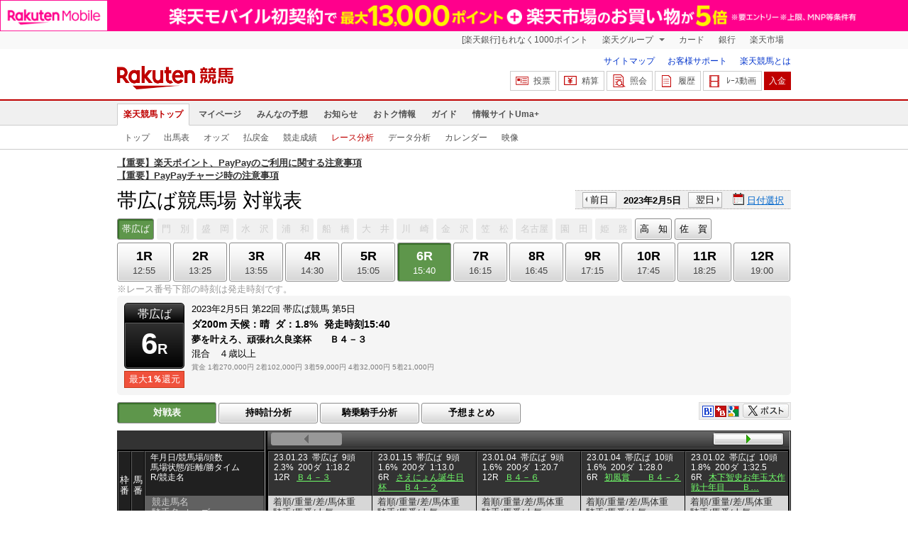

--- FILE ---
content_type: text/html; charset=UTF-8
request_url: https://keiba.rakuten.co.jp/race_analyze/vsList/RACEID/202302050300000006
body_size: 10770
content:
<!DOCTYPE HTML PUBLIC "-//W3C//DTD HTML 4.01 Transitional//EN" "http://www.w3.org/TR/html4/loose.dtd">
<html lang="ja"
      prefix="og: http://ogp.me/ns# fb: http://www.facebook.com/2008/fbml mixi: http://mixi-platform.com/ns# gr: http://gree.jp/ns">
<head>
    <meta http-equiv="Content-Type" content="text/html; charset=utf-8">
    <meta name="format-detection" content="telephone=no">

    <meta name="title" content="帯広ば競馬場 対戦表(レース分析) | 2023/02/05 6R ：楽天競馬" data-vmid="title">
    <meta name="description" content="帯広ば競馬場 6R 対戦表ページです。投票機能にコミュニティなど、楽天競馬では競馬の予想や馬券の購入を楽しくする情報を提供しています。(2023/02/05)" data-vmid="description">
    <meta name="keywords" content="地方競馬,競馬,帯広ば競馬場,6R,夢を叶えろ、頑張れ久良楽杯　　Ｂ４－３,対戦表,馬券,予想,購入,投票,ライブ映像,キャンペーン,ネット投票,南関東">
    <meta name="language" content="ja">
    <meta name="viewport" content="width=1020">

    <meta property="og:title" content="帯広ば競馬場 対戦表(レース分析) | 2023/02/05 6R ：楽天競馬" data-vmid="og:title">
    <meta property="og:description" content="帯広ば競馬場 6R 対戦表ページです。投票機能にコミュニティなど、楽天競馬では競馬の予想や馬券の購入を楽しくする情報を提供しています。(2023/02/05)" data-vmid="og:description">
    <meta property="og:site_name" content="楽天競馬">
    <meta property="og:image" content="https://keiba.r10s.jp/img/ogp/race_analyze.jpg?id=0bc5f58b9a761a3ff1433b1ab6a1a785">
    <meta property="og:type" content="website">
    <meta property="fb:app_id" content="277381235708363">
    <meta property="twitter:account_id" content="4503599628228348">


<title>帯広ば競馬場 対戦表(レース分析) | 2023/02/05 6R ：楽天競馬</title>

<link rel="shortcut icon" href="/favicon.png?id=ab1960e731ca15c0cdf9e85b42f98280">
<link rel="apple-touch-icon" href="https://keiba.r10s.jp/img_common/apple_touch_icon.png?id=e5fcccd0eea0585e95251e03a262a44f">
<link rel="canonical" href="https://keiba.rakuten.co.jp/race_analyze/vsList/RACEID/202302050300000006">
            <link href="https://keiba.r10s.jp/assets/css/default.css?id=e50f091246102a0079628017a7d8fa82" rel="stylesheet" type="text/css">
    <link href="https://keiba.r10s.jp/assets/css/print.css?id=43ca904a56ea035b5c07bcafcdbf73b9" media="print" rel="stylesheet" type="text/css">
    <link href="https://keiba.r10s.jp/ts_css/common/banner_list.css?id=202107121715" rel="stylesheet" type="text/css">
    <script type="text/javascript">
    t = 'Uo%2BOUzKmc9C49kQa%2BSFfT%2F11blsMKaU%2F4q%2BMRZyHDhA%3D';
            mydomainMaintFlag = false;
    </script>
</head>
<body bgcolor="">
            
        <div class="frheader">
                            <noscript>
    <div class="noscriptbar">
        <div class="header_common_inner">
            <p class="noscriptbar_text">
                JavaScriptが無効の為、一部のコンテンツをご利用いただけません。
                JavaScriptの設定を有効にしてからご利用いただきますようお願いいたします。
                （<a href="https://ichiba.faq.rakuten.net/detail/000006432">設定方法</a>）
            </p>
        </div>
    </div>
</noscript>                <div class="groupnav">
    <div class="header_common_inner frheader_clearfix">
        <ul class="groupnav_list frheader_clearfix">
            <li id="grpNote" class="groupnav_list_item">
                <noscript>
                    <a href="https://card.rakuten.co.jp/entry/">
                        今すぐ2,000ポイント！
                    </a>
                </noscript>
            </li>
            <li class="groupnav_list_dropdown">
                <a href="https://www.rakuten.co.jp/sitemap/">
                    楽天グループ
                </a>
                <ul class="groupnav_list_dropdownlist">
                    <li class="groupnav_list_dropdownlist_item">
                        <a href="https://books.rakuten.co.jp/?scid=wi_grp_gmx_kba_hepullbu_boo" rel="nofollow">
                            楽天ブックス
                        </a>
                    </li>
                    <li class="groupnav_list_dropdownlist_item">
                        <a href="https://travel.rakuten.co.jp/?scid=wi_grp_gmx_kba_hepullbu_trv" rel="nofollow">
                            楽天トラベル
                        </a>
                    </li>
                    <li class="groupnav_list_dropdownlist_item">
                        <a href="https://takarakuji.rakuten.co.jp/?scid=wi_grp_gmx_kba_hepullbu_tkk" rel="nofollow">
                            楽天×宝くじ
                        </a>
                    </li>
                    <li class="groupnav_list_dropdownlist_item">
                        <a href="https://toolbar.rakuten.co.jp/?scid=wi_grp_gmx_kba_hepullbu_too" rel="nofollow">
                            楽天ウェブ検索
                        </a>
                    </li>
                    <li class="groupnav_list_dropdownlist_item">
                        <a href="https://www.rakuten-edy.co.jp/?scid=wi_grp_gmx_kba_hepullbu_edy" rel="nofollow">
                            楽天Edy
                        </a>
                    </li>
                    <li class="groupnav_list_dropdownlist_item">
                        <a href="https://www.rakuten.co.jp/sitemap/">
                            サービス一覧
                        </a>
                    </li>
                </ul>
            </li>
            <li class="groupnav_list_item">
                <a href="https://ad2.trafficgate.net/t/r/8193/1441/99636_99636/"
                   rel="nofollow">
                    カード
                </a>
            </li>
            <li class="groupnav_list_item">
                <a href="https://www.rakuten-bank.co.jp/?scid=wi_grp_gmx_kba_hetopbu_bnk"
                   rel="nofollow">
                    銀行
                </a>
            </li>
            <li class="groupnav_list_item">
                <a href="https://www.rakuten.co.jp/">
                    楽天市場
                </a>
            </li>
        </ul>
    </div>
</div>
<script type="text/javascript" src="//jp.rakuten-static.com/1/js/lib/prm_selector_02.js"></script>                <div class="siteheader">
    <div class="header_common_inner frheader_clearfix">
        <div class="siteheader_logo">
    <div class="siteheader_logo_img">
        <strong>
            <a href="https://keiba.rakuten.co.jp/?l-id=keiba_header_logo">
                <img src="https://keiba.r10s.jp/img_common/pc/icon_sh_logo.png?id=9bc36fbd963e759a6fbc3316c0f6442d" alt="楽天競馬" width="164" height="33">
            </a>
        </strong>
    </div>
</div>
        <div class="siteheader_menu">
    <ul class="siteheader_helplist">
        <li class="siteheader_helplist_item">
            <a href="//keiba.rakuten.co.jp/guide/sitemap?l-id=keiba_header_sitemap">サイトマップ</a>
        </li>
        <li class="siteheader_helplist_item">
            <a href="//r10.to/hNJdpk"  data-ratId="keiba_header_faq" data-ratEvent="click" data-ratParam="all" >お客様サポート</a>
        </li>
        <li class="siteheader_helplist_item">
            <a href="//keiba.rakuten.co.jp/guide/howto/registration?l-id=keiba_header_howtoRegistration">楽天競馬とは</a>
        </li>
    </ul>
    <ul class="siteheader_actionlist">
        <li class="siteheader_actionlist_item">
            <a class="siteheader_actionlist_btn"
               href="#"
               onclick="openSubWindow('https://bet.keiba.rakuten.co.jp/bet/?l-id=keiba_header_bet', 'PBET', '');
                        return false;"><!--
                --><span class="siteheader_actionlist_icon siteheader_actionlist_icon_bet"></span><!--
                --><span class="siteheader_actionlist_label">投票</span><!--
            --></a>
        </li>
        <li class="siteheader_actionlist_item">
            <a class="siteheader_actionlist_btn"
               href="#"
               onclick="openSubWindow('https://bet.keiba.rakuten.co.jp/bank/adjustment/?l-id=keiba_header_adjustment', 'PBET', '');
                        return false;"><!--
                --><span class="siteheader_actionlist_icon siteheader_actionlist_icon_charge"></span><!--
                --><span class="siteheader_actionlist_label">精算</span><!--
            --></a>
        </li>
        <li class="siteheader_actionlist_item">
            <a class="siteheader_actionlist_btn"
               href="#"
               onclick="openSubWindow('https://bet.keiba.rakuten.co.jp/reference/?l-id=keiba_header_reference', 'PBET', '');
                        return false;"><!--
                --><span class="siteheader_actionlist_icon siteheader_actionlist_icon_reference"></span><!--
                --><span class="siteheader_actionlist_label">照会</span><!--
            --></a>
        </li>
        <li class="siteheader_actionlist_item">
            <a class="siteheader_actionlist_btn"
               href="#"
               onclick="openSubWindow('https://bet.keiba.rakuten.co.jp/history/?l-id=keiba_header_history', 'PBET', '');
                        return false;"><!--
                --><span class="siteheader_actionlist_icon siteheader_actionlist_icon_history"></span><!--
                --><span class="siteheader_actionlist_label">履歴</span><!--
            --></a>
        </li>
        <li class="siteheader_actionlist_item">
            <a class="siteheader_actionlist_btn"
               href="#"
               onclick="openSubWindow('https://keiba.rakuten.co.jp/livemovie?l-id=keiba_header_liveMovie', 'new', '');
                        return false;"><!--
                --><span class="siteheader_actionlist_icon siteheader_actionlist_icon_livemovie"></span><!--
                --><span class="siteheader_actionlist_label">ﾚｰｽ動画</span><!--
            --></a>
        </li>
        <li class="siteheader_actionlist_item siteheader_actionlist_btn_reposit"
            id="noBalanceStatus">
            <a class="siteheader_actionlist_btn"
               href="#"
               onclick="openSubWindow('https://bet.keiba.rakuten.co.jp/bank/deposit/?l-id=keiba_header_deposit', 'PBET', '');
                        return false;"><!--
                --><span class="siteheader_actionlist_label">入金</span><!--
            --></a>
        </li>
            </ul>
    </div>
    </div>
</div>                <div class="glonavmain">
    <div class="header_common_inner">
        <ul class="glonavmain_list frheader_clearfix">
                            <li class="glonavmain_list_item">
                    <a href="https://keiba.rakuten.co.jp?l-id=keiba_globalNavi_top"
                       class="glonavmain_list_item_current">
                        楽天競馬トップ
                    </a>
                </li>
                            <li class="glonavmain_list_item">
                    <a href="https://my.keiba.rakuten.co.jp?l-id=keiba_globalNavi_myTop"
                       class="">
                        マイページ
                    </a>
                </li>
                            <li class="glonavmain_list_item">
                    <a href="https://my.keiba.rakuten.co.jp/pcs?l-id=keiba_globalNavi_pcsTop"
                       class="">
                        みんなの予想
                    </a>
                </li>
                            <li class="glonavmain_list_item">
                    <a href="https://keiba.rakuten.co.jp/info/?l-id=keiba_globalNavi_info"
                       class="">
                        お知らせ
                    </a>
                </li>
                            <li class="glonavmain_list_item">
                    <a href="https://keiba.rakuten.co.jp/event/?l-id=keiba_globalNavi_event"
                       class="">
                        おトク情報
                    </a>
                </li>
                            <li class="glonavmain_list_item">
                    <a href="https://keiba.rakuten.co.jp/guide/?l-id=keiba_globalNavi_guide"
                       class="">
                        ガイド
                    </a>
                </li>
                            <li class="glonavmain_list_item">
                    <a href="https://keiba.rakuten.co.jp/umaplus/?l-id=keiba_globalNavi_umaplus"
                       class="">
                        情報サイトUma+
                    </a>
                </li>
                        <li class="glonavmain_list_item_right" id="messageWindow" style="display: none;">
                <a href="https://my.keiba.rakuten.co.jp/message/list/?l-id=keiba_globalNavi_message">
                    <span class="glonavmain_list_item_icon_message"></span>
                    新着メッセージ<span class="newnum">-</span>件
                </a>
            </li>
        </ul>
    </div>
</div>



    <div class="glonavsub">
    <div class="header_common_inner">
        <ul class="glonavsub_list frheader_clearfix">
                        <li class="glonavsub_list_item">
                                    <a class=""
                       href="https://keiba.rakuten.co.jp?l-id=top_subNavi_top"
                                            >
                        トップ
                    </a>
                            </li>
                        <li class="glonavsub_list_item">
                                    <a class=""
                       href="https://keiba.rakuten.co.jp/race_card/list/RACEID/202302050300000006?l-id=top_subNavi_raceCard"
                                            >
                        出馬表
                    </a>
                            </li>
                        <li class="glonavsub_list_item">
                                    <a class=""
                       href="https://keiba.rakuten.co.jp/odds/tanfuku/RACEID/202302050300000006?l-id=top_subNavi_odds"
                                            >
                        オッズ
                    </a>
                            </li>
                        <li class="glonavsub_list_item">
                                    <a class=""
                       href="https://keiba.rakuten.co.jp/race_dividend/list/RACEID/202302050300000006?l-id=top_subNavi_dividend"
                                            >
                        払戻金
                    </a>
                            </li>
                        <li class="glonavsub_list_item">
                                    <a class=""
                       href="https://keiba.rakuten.co.jp/race_performance/list/RACEID/202302050300000006?l-id=top_subNavi_racePerformance"
                                            >
                        競走成績
                    </a>
                            </li>
                        <li class="glonavsub_list_item">
                                    <a class="glonavsub_list_item_current"
                       href="https://keiba.rakuten.co.jp/race_analyze/vsList/RACEID/202302050300000006?l-id=top_subNavi_raceAnalyze"
                                            >
                        レース分析
                    </a>
                            </li>
                        <li class="glonavsub_list_item">
                                    <a class=""
                       href="https://keiba.rakuten.co.jp/analyze/RACEID/202302050300000006?l-id=top_subNavi_analyze"
                                            >
                        データ分析
                    </a>
                            </li>
                        <li class="glonavsub_list_item">
                                    <a class=""
                       href="https://keiba.rakuten.co.jp/calendar?l-id=top_subNavi_calendar"
                                            >
                        カレンダー
                    </a>
                            </li>
                        <li class="glonavsub_list_item">
                                    <a class=""
                       href="https://keiba.rakuten.co.jp/livemovie?l-id=top_subNavi_liveMovie"
                                                    target="new"
                                            >
                        映像
                    </a>
                            </li>
                    </ul>
    </div>
</div>
                    </div>

        <div id="announceBox">
                         <div id="newsTopic">
<span class="stress title"><a href="https://keiba.rakuten.co.jp/info/other/2025/04/09/213575" target=_blank><strong>【重要】楽天ポイント、PayPayのご利用に関する注意事項</strong></a><br>
<a href="https://keiba.rakuten.co.jp/info/other/2025/06/19/216426" target=_blank><strong>【重要】PayPayチャージ時の注意事項</strong></a></span>
</div><!-- /#newsTopic -->
        </div>
    
    
    <div id="mainContainer">
        
        <div id="headline">
    <h1 class="unique">帯広ば競馬場 対戦表</h1>

    <div class="dateSelect">
                    <div class="inner">
                
                <div>
                    <a href="https://keiba.rakuten.co.jp/race_analyze/vsList/RACEID/202302040300000006"
                       class="prev pager pressButton">前日</a>
                    <span class="selectedDay">2023年2月5日</span>
                    <a href="https://keiba.rakuten.co.jp/race_analyze/vsList/RACEID/202302060300000006"
                       class="next pager pressButton">翌日</a>
                </div>
                <span class="extraSelect calendar">日付選択</span>
            </div>
            </div>

</div><!-- /#headline -->

<div id="raceMenu">

    
    <ul class="raceTrack">
                                
            <li class="track01">
                                    
                    <span class="selected">帯広ば</span>

                            </li>
                                
            <li class="track02">
                                    
                    <span class="off">門　別</span>
                            </li>
                                
            <li class="track03">
                                    
                    <span class="off">盛　岡</span>
                            </li>
                                
            <li class="track04">
                                    
                    <span class="off">水　沢</span>
                            </li>
                                
            <li class="track05">
                                    
                    <span class="off">浦　和</span>
                            </li>
                                
            <li class="track06">
                                    
                    <span class="off">船　橋</span>
                            </li>
                                
            <li class="track07">
                                    
                    <span class="off">大　井</span>
                            </li>
                                
            <li class="track08">
                                    
                    <span class="off">川　崎</span>
                            </li>
                                
            <li class="track09">
                                    
                    <span class="off">金　沢</span>
                            </li>
                                
            <li class="track10">
                                    
                    <span class="off">笠　松</span>
                            </li>
                                
            <li class="track11">
                                    
                    <span class="off">名古屋</span>
                            </li>
                                
            <li class="track12">
                                    
                    <span class="off">園　田</span>
                            </li>
                                
            <li class="track13">
                                    
                    <span class="off">姫　路</span>
                            </li>
                                                                        
            <li class="track15">
                                                                                                                                    
                                                            <a href="https://keiba.rakuten.co.jp/race_analyze/vsList/RACEID/202302053129150406">高　知</a>
                                                                                                                                                </li>
                                
            <li class="track16">
                                                                                                                                                                                
                                                            <a href="https://keiba.rakuten.co.jp/race_analyze/vsList/RACEID/202302053230200206">佐　賀</a>
                                                                                                    </li>
                                        </ul><!-- /.raceTrack -->

    
            
                    
            <ul class="raceNumber">
                                                                                                                                                                                    <li class="raceAnalyze first">
                                                                                                
                                    <a href="https://keiba.rakuten.co.jp/race_analyze/vsList/RACEID/202302050304220501">
                <span class="num">1R</span>
                <span class="time">12:55</span>
            </a>
                                            </li>
                                                                                                                                <li class="raceAnalyze">
                                                                                                
                                    <a href="https://keiba.rakuten.co.jp/race_analyze/vsList/RACEID/202302050304220502">
                <span class="num">2R</span>
                <span class="time">13:25</span>
            </a>
                                            </li>
                                                                                                                                <li class="raceAnalyze">
                                                                                                
                                    <a href="https://keiba.rakuten.co.jp/race_analyze/vsList/RACEID/202302050304220503">
                <span class="num">3R</span>
                <span class="time">13:55</span>
            </a>
                                            </li>
                                                                                                                                <li class="raceAnalyze">
                                                                                                
                                    <a href="https://keiba.rakuten.co.jp/race_analyze/vsList/RACEID/202302050304220504">
                <span class="num">4R</span>
                <span class="time">14:30</span>
            </a>
                                            </li>
                                                                                                                                <li class="raceAnalyze">
                                                                                                
                                    <a href="https://keiba.rakuten.co.jp/race_analyze/vsList/RACEID/202302050304220505">
                <span class="num">5R</span>
                <span class="time">15:05</span>
            </a>
                                            </li>
                                                                                                                                <li class="raceAnalyze">
                                                                                                
                                    <span class="selected">
            <span class="num">6R</span>
            <span class="time">15:40</span>
        </span>
                                </li>
                                                                                                                                <li class="raceAnalyze">
                                                                                                
                                    <a href="https://keiba.rakuten.co.jp/race_analyze/vsList/RACEID/202302050304220507">
                <span class="num">7R</span>
                <span class="time">16:15</span>
            </a>
                                            </li>
                                                                                                                                <li class="raceAnalyze">
                                                                                                
                                    <a href="https://keiba.rakuten.co.jp/race_analyze/vsList/RACEID/202302050304220508">
                <span class="num">8R</span>
                <span class="time">16:45</span>
            </a>
                                            </li>
                                                                                                                                <li class="raceAnalyze">
                                                                                                
                                    <a href="https://keiba.rakuten.co.jp/race_analyze/vsList/RACEID/202302050304220509">
                <span class="num">9R</span>
                <span class="time">17:15</span>
            </a>
                                            </li>
                                                                                                                                <li class="raceAnalyze">
                                                                                                
                                    <a href="https://keiba.rakuten.co.jp/race_analyze/vsList/RACEID/202302050304220510">
                <span class="num">10R</span>
                <span class="time">17:45</span>
            </a>
                                            </li>
                                                                                                                                <li class="raceAnalyze">
                                                                                                
                                    <a href="https://keiba.rakuten.co.jp/race_analyze/vsList/RACEID/202302050304220511">
                <span class="num">11R</span>
                <span class="time">18:25</span>
            </a>
                                            </li>
                                                                                                                                <li class="raceAnalyze last">
                                                                                                
                                    <a href="https://keiba.rakuten.co.jp/race_analyze/vsList/RACEID/202302050304220512">
                <span class="num">12R</span>
                <span class="time">19:00</span>
            </a>
                                            </li>
                                                                                                                                                                                                    </ul><!-- /.raceNumber -->
            
</div><!-- /#raceMenu -->


    <div class="raceNumberCaption">
        <p class="postTime">※レース番号下部の時刻は発走時刻です。</p>
    </div>



        
        <div id="raceInfomation"> 
    <div class="mainFlame">
        
        <div class="raceTitle">
            <div class="placeNumber">
                <span class="racePlace">帯広ば</span>
                <span class="raceNumber"><span class="num">6</span>R</span>
            </div>
                            <ul class='option'>
                                            <li class="returnPoint">最大<em>1％</em>還元</li>
                                                        </ul>
                    </div>

        
        <div class="raceNote">
            
            <ul class="trackState">
                <li>2023年2月5日</li>
                <li>第22回</li>
                <li>帯広ば競馬</li>
                <li>第5日</li>
            </ul>
            
            <ul class="trackState trackMainState">
                <li class="distance">
                    ダ200m
                </li>
                <li>
                    <dl>
                        
                                                    <dt>天候：</dt><dd>晴</dd>
                                                
                                                    <dt>ダ：</dt><dd>1.8%</dd>
                                                
                                                    <dt>発走時刻</dt><dd>15:40</dd>
                                            </dl>
                </li>
            </ul>
            
            <h2>夢を叶えろ、頑張れ久良楽杯　　Ｂ４－３</h2>
            <ul class="horseCondition">
                <li>混合　４歳以上</li>
            </ul>
            
            <dl class="prizeMoney">
                <dt>賞金</dt>
                <dd>
                    <ol>
                                                    <li>1着270,000円</li>
                                                    <li>2着102,000円</li>
                                                    <li>3着59,000円</li>
                                                    <li>4着32,000円</li>
                                                    <li>5着21,000円</li>
                                            </ol>
                </dd>
            </dl>
            
                    </div>

        
            </div>
</div>

        <div id="localBox">
    <ul class="localMenu">
        <li>
                            
                <span class="selected">対戦表</span>
                    </li><!--
        --><li>
                            <a href="https://keiba.rakuten.co.jp/race_analyze/times/RACEID/202302050300000006">持時計分析</a>
                    </li><!--
        --><li>
                            <a href="https://keiba.rakuten.co.jp/race_analyze/jockey/RACEID/202302050300000006">騎乗騎手分析</a>
                    </li><!--
        --><li>
                            <a href="https://keiba.rakuten.co.jp/race_analyze/predictionGross/RACEID/202302050300000006">予想まとめ</a>
                    </li>
    </ul><!-- /.localMenu -->
            
        <ul class="userTool">
            <li>
    <dl>
        <dd class="hatena">
            <img src="https://keiba.r10s.jp/img/com/button_tool.gif?id=a9b0952b75cbe9d1142a985ea57fac31" alt="はてなブックマークに追加" width="320" height="36">
        </dd>
        <dd class="buzzurl">
            <img src="https://keiba.r10s.jp/img/com/button_tool.gif?id=a9b0952b75cbe9d1142a985ea57fac31" alt="Buzzurlにブックマーク" width="320" height="36">
        </dd>
        <dd class="google">
            <img src="https://keiba.r10s.jp/img/com/button_tool.gif?id=a9b0952b75cbe9d1142a985ea57fac31" alt="Google Bookmarksに追加" width="320" height="36">
        </dd>
    </dl>
</li>
<li class="twitter">
    <img src="https://keiba.r10s.jp/img/com/button_tool.gif?id=a9b0952b75cbe9d1142a985ea57fac31" alt="ポストする" width="320" height="36">
</li>

        </ul>

    </div><!-- /#localBox -->

        <div id="oddsField">

            <div id="vsTable">

                <div id="starterName">
                    <table cellspacing="0" summary="対戦表" class="dataTable">
                        <thead class="vsCard">
                        <tr>
                            <th class="position" rowspan="2" scope="col">枠番</th>
                            <th class="number" rowspan="2" scope="col">馬番</th>
                            <th class="place" scope="col">
                                <div>年月日/競馬場/頭数<br>馬場状態/距離/勝タイム<br>R/競走名</div>
                            </th>
                        </tr>
                        <tr>
                            <th class="name" scope="col">
                                <div>競走馬名<br>騎手名 オッズ</div>
                            </th>
                        </tr>
                        </thead><!-- /.vsCard -->
                        <tbody class="vsCard">
                                                    <tr class="box01">
                <th scope="row">
            <div>1</div>
        </th>
                    <td>
                <div>1</div>
            </td>
                <td class="name">
            <div>
                <a href="https://keiba.rakuten.co.jp/horse_detail/detail/HORSEID/2120210058"
                   target="_blank">タンジロウ</a>
                <span class="append">
                    <span class="jockey">長澤幸
                    </span>
                    <span class="rate">
                                                    <span class="hot">4.3</span>（3人気）
                                            </span>
                </span>
            </div>
        </td>
    </tr>
                                                    <tr class="box02">
                <th scope="row">
            <div>2</div>
        </th>
                    <td>
                <div>2</div>
            </td>
                <td class="name">
            <div>
                <a href="https://keiba.rakuten.co.jp/horse_detail/detail/HORSEID/2120210118"
                   target="_blank">コウシュハゴーリキ</a>
                <span class="append">
                    <span class="jockey">鈴木恵
                    </span>
                    <span class="rate">
                                                    34.0（8人気）
                                            </span>
                </span>
            </div>
        </td>
    </tr>
                                                    <tr class="box03">
                <th scope="row">
            <div>3</div>
        </th>
                    <td>
                <div>3</div>
            </td>
                <td class="name">
            <div>
                <a href="https://keiba.rakuten.co.jp/horse_detail/detail/HORSEID/2120210052"
                   target="_blank">ビール</a>
                <span class="append">
                    <span class="jockey">△今井千
                    </span>
                    <span class="rate">
                                                    <span class="hot">3.7</span>（2人気）
                                            </span>
                </span>
            </div>
        </td>
    </tr>
                                                    <tr class="box04">
                <th scope="row">
            <div>4</div>
        </th>
                    <td>
                <div>4</div>
            </td>
                <td class="name">
            <div>
                <a href="https://keiba.rakuten.co.jp/horse_detail/detail/HORSEID/2120210012"
                   target="_blank">ハゴロモビクトリー</a>
                <span class="append">
                    <span class="jockey">西謙一
                    </span>
                    <span class="rate">
                                                    <span class="hot">7.9</span>（5人気）
                                            </span>
                </span>
            </div>
        </td>
    </tr>
                                                    <tr class="box05">
                <th scope="row">
            <div>5</div>
        </th>
                    <td>
                <div>5</div>
            </td>
                <td class="name">
            <div>
                <a href="https://keiba.rakuten.co.jp/horse_detail/detail/HORSEID/2120200340"
                   target="_blank">サダノベッピン</a>
                <span class="append">
                    <span class="jockey">村上章
                    </span>
                    <span class="rate">
                                                    25.7（7人気）
                                            </span>
                </span>
            </div>
        </td>
    </tr>
                                                    <tr class="box06">
                <th scope="row">
            <div>6</div>
        </th>
                    <td>
                <div>6</div>
            </td>
                <td class="name">
            <div>
                <a href="https://keiba.rakuten.co.jp/horse_detail/detail/HORSEID/2120210094"
                   target="_blank">カネタカラフジ</a>
                <span class="append">
                    <span class="jockey">中山直
                    </span>
                    <span class="rate">
                                                    35.1（9人気）
                                            </span>
                </span>
            </div>
        </td>
    </tr>
                                                    <tr class="box07">
                <th scope="row">
            <div>7</div>
        </th>
                    <td>
                <div>7</div>
            </td>
                <td class="name">
            <div>
                <a href="https://keiba.rakuten.co.jp/horse_detail/detail/HORSEID/2120210133"
                   target="_blank">グレイスダイマオー</a>
                <span class="append">
                    <span class="jockey">赤塚健
                    </span>
                    <span class="rate">
                                                    15.2（6人気）
                                            </span>
                </span>
            </div>
        </td>
    </tr>
                                                    <tr class="box08">
                <th scope="row">
            <div>8</div>
        </th>
                    <td>
                <div>8</div>
            </td>
                <td class="name">
            <div>
                <a href="https://keiba.rakuten.co.jp/horse_detail/detail/HORSEID/2120210325"
                   target="_blank">サカノカイリキ</a>
                <span class="append">
                    <span class="jockey">藤野俊
                    </span>
                    <span class="rate">
                                                    <span class="hot">3.5</span>（1人気）
                                            </span>
                </span>
            </div>
        </td>
    </tr>
                                                    <tr class="box08">
                <th scope="row">
            <div>8</div>
        </th>
                    <td>
                <div>9</div>
            </td>
                <td class="name">
            <div>
                <a href="https://keiba.rakuten.co.jp/horse_detail/detail/HORSEID/2120210071"
                   target="_blank">アオノエポナ</a>
                <span class="append">
                    <span class="jockey">金田利
                    </span>
                    <span class="rate">
                                                    <span class="hot">5.5</span>（4人気）
                                            </span>
                </span>
            </div>
        </td>
    </tr>
                                                </tbody><!-- /.reading -->
                    </table><!-- /.dataTable -->
                </div><!-- /.starterName -->

                <div id="vsSlider">
                    <div class="tableContainer">

                        <ul class="slideSender sendUp">
                            <li class="prev">
                                <img src="https://keiba.r10s.jp/img/com/button_timeline_send.gif?id=d3d62c3b09aba5057b056909c262430c" alt="前のレースを見る" title="前のレースを見る" width="200" height="54">
                            </li>
                            <li class="next">
                                <img src="https://keiba.r10s.jp/img/com/button_timeline_send.gif?id=d3d62c3b09aba5057b056909c262430c" alt="次のレースを見る" title="次のレースを見る" width="200" height="54">
                            </li>

                        </ul>

                        <div id="vsSlideContents">
                                                            
                                <table cellspacing="0" summary="対戦表" class="dataTable">
    <thead>
    <tr class="race">
        
                    <th>
                <div>
                    <span>23.01.23</span><span>帯広ば</span><span>9頭</span><br><span>2.3%</span><span>200ダ</span><span>1:18.2</span><br><span>12R</span>
                                            <a href="https://keiba.rakuten.co.jp/race_performance/list/RACEID/202301230300000012"
                           target="_blank">Ｂ４－３</a>
                                    </div>
            </th>
                    <th>
                <div>
                    <span>23.01.15</span><span>帯広ば</span><span>9頭</span><br><span>1.6%</span><span>200ダ</span><span>1:13.0</span><br><span>6R</span>
                                            <a href="https://keiba.rakuten.co.jp/race_performance/list/RACEID/202301150300000006"
                           target="_blank">さえにょん誕生日杯　　Ｂ４－２</a>
                                    </div>
            </th>
                    <th>
                <div>
                    <span>23.01.04</span><span>帯広ば</span><span>9頭</span><br><span>1.6%</span><span>200ダ</span><span>1:20.7</span><br><span>12R</span>
                                            <a href="https://keiba.rakuten.co.jp/race_performance/list/RACEID/202301040300000012"
                           target="_blank">Ｂ４－６</a>
                                    </div>
            </th>
                    <th>
                <div>
                    <span>23.01.04</span><span>帯広ば</span><span>10頭</span><br><span>1.6%</span><span>200ダ</span><span>1:28.0</span><br><span>6R</span>
                                            <a href="https://keiba.rakuten.co.jp/race_performance/list/RACEID/202301040300000006"
                           target="_blank">初風賞　　Ｂ４－２</a>
                                    </div>
            </th>
                    <th>
                <div>
                    <span>23.01.02</span><span>帯広ば</span><span>10頭</span><br><span>1.8%</span><span>200ダ</span><span>1:32.5</span><br><span>6R</span>
                                            <a href="https://keiba.rakuten.co.jp/race_performance/list/RACEID/202301020300000006"
                           target="_blank">木下智史お年玉大作戦十年目　　Ｂ…</a>
                                    </div>
            </th>
                    <th>
                <div>
                    <span>22.12.30</span><span>帯広ば</span><span>9頭</span><br><span>2.3%</span><span>200ダ</span><span>1:31.9</span><br><span>6R</span>
                                            <a href="https://keiba.rakuten.co.jp/race_performance/list/RACEID/202212300300000006"
                           target="_blank">祝あおば就職記念杯　　Ｃ１－１</a>
                                    </div>
            </th>
                    <th>
                <div>
                    <span>22.12.23</span><span>帯広ば</span><span></span><br><span></span><span>200ダ</span><span></span><br><span>7R</span>
                                            <a href="https://keiba.rakuten.co.jp/race_performance/list/RACEID/202212230300000007"
                           target="_blank">Ｂ４－４</a>
                                    </div>
            </th>
                    <th>
                <div>
                    <span>22.12.18</span><span>帯広ば</span><span>9頭</span><br><span>3.3%</span><span>200ダ</span><span>1:23.9</span><br><span>6R</span>
                                            <a href="https://keiba.rakuten.co.jp/race_performance/list/RACEID/202212180300000006"
                           target="_blank">チーム４５分優勝記念　　Ｂ４－４</a>
                                    </div>
            </th>
                    <th>
                <div>
                    <span>22.12.17</span><span>帯広ば</span><span>9頭</span><br><span>1.7%</span><span>200ダ</span><span>1:24.1</span><br><span>7R</span>
                                            <a href="https://keiba.rakuten.co.jp/race_performance/list/RACEID/202212170300000007"
                           target="_blank">あきらくん勤続３年記念　　Ｂ４－２</a>
                                    </div>
            </th>
                    <th>
                <div>
                    <span>22.12.12</span><span>帯広ば</span><span>9頭</span><br><span>1.3%</span><span>200ダ</span><span>1:25.4</span><br><span>12R</span>
                                            <a href="https://keiba.rakuten.co.jp/race_performance/list/RACEID/202212120300000012"
                           target="_blank">Ｂ４－５</a>
                                    </div>
            </th>
            </tr>

    <tr class="result">
        
                    <th>
                <div>着順/重量/差/馬体重<br>騎手/馬番/人気</div>
            </th>
                    <th>
                <div>着順/重量/差/馬体重<br>騎手/馬番/人気</div>
            </th>
                    <th>
                <div>着順/重量/差/馬体重<br>騎手/馬番/人気</div>
            </th>
                    <th>
                <div>着順/重量/差/馬体重<br>騎手/馬番/人気</div>
            </th>
                    <th>
                <div>着順/重量/差/馬体重<br>騎手/馬番/人気</div>
            </th>
                    <th>
                <div>着順/重量/差/馬体重<br>騎手/馬番/人気</div>
            </th>
                    <th>
                <div>着順/重量/差/馬体重<br>騎手/馬番/人気</div>
            </th>
                    <th>
                <div>着順/重量/差/馬体重<br>騎手/馬番/人気</div>
            </th>
                    <th>
                <div>着順/重量/差/馬体重<br>騎手/馬番/人気</div>
            </th>
                    <th>
                <div>着順/重量/差/馬体重<br>騎手/馬番/人気</div>
            </th>
        
    </tr>
    </thead>

    <tbody>
    
                        
            
            <tr >

                
                                    
                                            <td>
    <div>
        <span class="place">8</span><span>650</span><span>19.4</span><span>1061k</span><br><span>長澤幸</span><span>9番</span><span>4人</span>
    </div>
</td>
                                                
                                            <td>
                            <div>&nbsp;</div>
                        </td>

                                    
                                            <td>
                            <div>&nbsp;</div>
                        </td>

                                    
                                            <td>
    <div>
        <span class="place">8</span><span>650</span><span>12.8</span><span>1048k</span><br><span>長澤幸</span><span>1番</span><span>4人</span>
    </div>
</td>
                                                
                                            <td>
                            <div>&nbsp;</div>
                        </td>

                                    
                                            <td>
                            <div>&nbsp;</div>
                        </td>

                                    
                                            <td>
                            <div>&nbsp;</div>
                        </td>

                                    
                                            <td>
                            <div>&nbsp;</div>
                        </td>

                                    
                                            <td>
    <div>
        <span class="place">5</span><span>640</span><span>0.7</span><span>1036k</span><br><span>長澤幸</span><span>1番</span><span>3人</span>
    </div>
</td>
                                                
                                            <td>
                            <div>&nbsp;</div>
                        </td>

                
        
            </tr>
                                
            
            <tr >

                
                                    
                                            <td>
                            <div>&nbsp;</div>
                        </td>

                                    
                                            <td>
                            <div>&nbsp;</div>
                        </td>

                                    
                                            <td>
    <div>
        <span class="place">7</span><span>650</span><span>13.0</span><span>1072k</span><br><span>鈴木恵</span><span>1番</span><span>7人</span>
    </div>
</td>
                                                
                                            <td>
                            <div>&nbsp;</div>
                        </td>

                                    
                                            <td>
                            <div>&nbsp;</div>
                        </td>

                                    
                                            <td>
                            <div>&nbsp;</div>
                        </td>

                                    
                                            <td>
                            <div>&nbsp;</div>
                        </td>

                                    
                                            <td>
                            <div>&nbsp;</div>
                        </td>

                                    
                                            <td>
                            <div>&nbsp;</div>
                        </td>

                                    
                                            <td>
    <div>
        <span class="place">5</span><span>640</span><span>13.6</span><span>1074k</span><br><span>鈴木恵</span><span>8番</span><span>3人</span>
    </div>
</td>
                            
        
            </tr>
                                
            
            <tr >

                
                                    
                                            <td class="place03">
    <div>
        <span class="place">3</span><span>650</span><span>5.7</span><span>937k</span><br><span>藤本匠</span><span>1番</span><span>2人</span>
    </div>
</td>
                                                
                                            <td>
                            <div>&nbsp;</div>
                        </td>

                                    
                                            <td class="place01">
    <div>
        <span class="place">1</span><span>650</span><span>0.3</span><span>908k</span><br><span>西謙一</span><span>6番</span><span>1人</span>
    </div>
</td>
                                                
                                            <td>
                            <div>&nbsp;</div>
                        </td>

                                    
                                            <td>
                            <div>&nbsp;</div>
                        </td>

                                    
                                            <td>
                            <div>&nbsp;</div>
                        </td>

                                    
                                            <td>
                            <div>&nbsp;</div>
                        </td>

                                    
                                            <td>
                            <div>&nbsp;</div>
                        </td>

                                    
                                            <td>
                            <div>&nbsp;</div>
                        </td>

                                    
                                            <td>
                            <div>&nbsp;</div>
                        </td>

                
        
            </tr>
                                
            
            <tr >

                
                                    
                                            <td>
    <div>
        <span class="place">5</span><span>650</span><span>12.5</span><span>973k</span><br><span>西将太</span><span>4番</span><span>1人</span>
    </div>
</td>
                                                
                                            <td>
                            <div>&nbsp;</div>
                        </td>

                                    
                                            <td>
                            <div>&nbsp;</div>
                        </td>

                                    
                                            <td>
                            <div>&nbsp;</div>
                        </td>

                                    
                                            <td>
                            <div>&nbsp;</div>
                        </td>

                                    
                                            <td class="place03">
    <div>
        <span class="place">3</span><span>650</span><span>1.8</span><span>953k</span><br><span>西将太</span><span>7番</span><span>3人</span>
    </div>
</td>
                                                
                                            <td>
                            <div>&nbsp;</div>
                        </td>

                                    
                                            <td>
                            <div>&nbsp;</div>
                        </td>

                                    
                                            <td>
                            <div>&nbsp;</div>
                        </td>

                                    
                                            <td>
                            <div>&nbsp;</div>
                        </td>

                
        
            </tr>
                                
            
            <tr >

                
                                    
                                            <td>
                            <div>&nbsp;</div>
                        </td>

                                    
                                            <td>
    <div>
        <span class="place">7</span><span>640</span><span>16.8</span><span>1029k</span><br><span>村上章</span><span>4番</span><span>9人</span>
    </div>
</td>
                                                
                                            <td>
                            <div>&nbsp;</div>
                        </td>

                                    
                                            <td>
    <div>
        <span class="place">9</span><span>640</span><span>33.5</span><span>1034k</span><br><span>村上章</span><span>6番</span><span>8人</span>
    </div>
</td>
                                                
                                            <td>
                            <div>&nbsp;</div>
                        </td>

                                    
                                            <td>
    <div>
        <span class="place">5</span><span>630</span><span>7.7</span><span>1034k</span><br><span>村上章</span><span>5番</span><span>2人</span>
    </div>
</td>
                                                
                                            <td>
                            <div>&nbsp;</div>
                        </td>

                                    
                                            <td>
                            <div>&nbsp;</div>
                        </td>

                                    
                                            <td>
                            <div>&nbsp;</div>
                        </td>

                                    
                                            <td>
                            <div>&nbsp;</div>
                        </td>

                
        
            </tr>
                                
            
            <tr >

                
                                    
                                            <td>
                            <div>&nbsp;</div>
                        </td>

                                    
                                            <td>
                            <div>&nbsp;</div>
                        </td>

                                    
                                            <td>
                            <div>&nbsp;</div>
                        </td>

                                    
                                            <td>
                            <div>&nbsp;</div>
                        </td>

                                    
                                            <td>
    <div>
        <span class="place">7</span><span>650</span><span>17.9</span><span>1010k</span><br><span>中山直</span><span>5番</span><span>2人</span>
    </div>
</td>
                                                
                                            <td>
                            <div>&nbsp;</div>
                        </td>

                                    
                                            <td>
    <div>
        <span class="place">取止</span><span>650</span><span>-</span><span>-</span><br><span>中山直</span><span>1番</span><span>-</span>
    </div>
</td>
                                                
                                            <td>
    <div>
        <span class="place">6</span><span>640</span><span>4.7</span><span>1003k</span><br><span>渡来心</span><span>6番</span><span>4人</span>
    </div>
</td>
                                                
                                            <td>
                            <div>&nbsp;</div>
                        </td>

                                    
                                            <td>
                            <div>&nbsp;</div>
                        </td>

                
        
            </tr>
                                
            
            <tr >

                
                                    
                                            <td>
                            <div>&nbsp;</div>
                        </td>

                                    
                                            <td>
                            <div>&nbsp;</div>
                        </td>

                                    
                                            <td>
                            <div>&nbsp;</div>
                        </td>

                                    
                                            <td>
                            <div>&nbsp;</div>
                        </td>

                                    
                                            <td>
    <div>
        <span class="place">4</span><span>650</span><span>11.2</span><span>1124k</span><br><span>赤塚健</span><span>3番</span><span>8人</span>
    </div>
</td>
                                                
                                            <td>
                            <div>&nbsp;</div>
                        </td>

                                    
                                            <td>
    <div>
        <span class="place">取止</span><span>650</span><span>-</span><span>-</span><br><span>赤塚健</span><span>4番</span><span>-</span>
    </div>
</td>
                                                
                                            <td>
                            <div>&nbsp;</div>
                        </td>

                                    
                                            <td>
                            <div>&nbsp;</div>
                        </td>

                                    
                                            <td>
    <div>
        <span class="place">8</span><span>640</span><span>18.0</span><span>1082k</span><br><span>赤塚健</span><span>9番</span><span>6人</span>
    </div>
</td>
                            
        
            </tr>
                                
            
            <tr >

                
                                    
                                            <td>
    <div>
        <span class="place">4</span><span>650</span><span>7.5</span><span>1015k</span><br><span>藤野俊</span><span>3番</span><span>7人</span>
    </div>
</td>
                                                
                                            <td>
                            <div>&nbsp;</div>
                        </td>

                                    
                                            <td>
                            <div>&nbsp;</div>
                        </td>

                                    
                                            <td>
                            <div>&nbsp;</div>
                        </td>

                                    
                                            <td class="place01">
    <div>
        <span class="place">1</span><span>650</span><span>1.8</span><span>1008k</span><br><span>藤野俊</span><span>7番</span><span>1人</span>
    </div>
</td>
                                                
                                            <td>
                            <div>&nbsp;</div>
                        </td>

                                    
                                            <td>
    <div>
        <span class="place">取止</span><span>650</span><span>-</span><span>-</span><br><span>藤野俊</span><span>9番</span><span>-</span>
    </div>
</td>
                                                
                                            <td>
    <div>
        <span class="place">7</span><span>640</span><span>10.7</span><span>1014k</span><br><span>船山蔵</span><span>2番</span><span>6人</span>
    </div>
</td>
                                                
                                            <td>
                            <div>&nbsp;</div>
                        </td>

                                    
                                            <td>
                            <div>&nbsp;</div>
                        </td>

                
        
            </tr>
                                
            
            <tr >

                
                                    
                                            <td>
                            <div>&nbsp;</div>
                        </td>

                                    
                                            <td>
    <div>
        <span class="place">5</span><span>630</span><span>9.1</span><span>988k</span><br><span>金田利</span><span>5番</span><span>7人</span>
    </div>
</td>
                                                
                                            <td>
                            <div>&nbsp;</div>
                        </td>

                                    
                                            <td>
    <div>
        <span class="place">7</span><span>630</span><span>6.7</span><span>988k</span><br><span>金田利</span><span>4番</span><span>1人</span>
    </div>
</td>
                                                
                                            <td>
                            <div>&nbsp;</div>
                        </td>

                                    
                                            <td>
                            <div>&nbsp;</div>
                        </td>

                                    
                                            <td>
                            <div>&nbsp;</div>
                        </td>

                                    
                                            <td>
                            <div>&nbsp;</div>
                        </td>

                                    
                                            <td class="place03">
    <div>
        <span class="place">3</span><span>620</span><span>0.2</span><span>994k</span><br><span>金田利</span><span>8番</span><span>4人</span>
    </div>
</td>
                                                
                                            <td>
                            <div>&nbsp;</div>
                        </td>

                
        
            </tr>
                </tbody>
</table>

                                                    </div><!-- /#vsSlideContents -->
                    </div><!-- /.tableContainer -->

                    <ul class="slideSender sendDown">
                        <li class="prev">
                            <img src="https://keiba.r10s.jp/img/com/button_timeline_send.gif?id=d3d62c3b09aba5057b056909c262430c" alt="前のレースを見る" title="前のレースを見る" width="200" height="54">
                        </li>
                        <li class="next">
                            <img src="https://keiba.r10s.jp/img/com/button_timeline_send.gif?id=d3d62c3b09aba5057b056909c262430c" alt="次のレースを見る" title="次のレースを見る" width="200" height="54">
                        </li>
                    </ul>
                </div><!-- /#vsSlider -->
            </div><!-- /#vsTable -->

            
                    </div><!-- /#oddsField -->

        
        <div id="hitNews">
    <h3 class="headline"><span>■</span>本日の高額予想的中者</h3>
    <div class="section">
        <div class="body">
            <div class="inner">
                <div class="ticker" id="ticker">
                    <ul></ul>
                </div>
            </div>
        </div>
    </div>
</div>
<!-- /hitNews -->
        
        <div id="localFooter">

            
        <dl id="todaysTicket">
            <dt><span>■</span>本日の発売情報</dt>
            <dd>

                <table cellspacing="0" summary="本日の発売情報" class="contentsTable">
                                            
                        <tr class=>
                            <th scope="row">
                                <span>帯広ば</span>競馬場
                            </th>
                                                            
                                <td class="nextRace">
                                                                            発売前 1レース13:05発走
                                                                    </td>
                                <td class="raceState">
                                    <a href="https://keiba.rakuten.co.jp/race_card/list/RACEID/202601180304210200">レース一覧</a>
                                </td>
                                <td class="repayList">
                                                                            &nbsp;
                                                                    </td>
                                                    </tr>
                                            
                        <tr class=even>
                            <th scope="row">
                                <span>高知</span>競馬場
                            </th>
                                                            
                                <td class="nextRace">
                                                                            発売前 1レース16:00発走
                                                                    </td>
                                <td class="raceState">
                                    <a href="https://keiba.rakuten.co.jp/race_card/list/RACEID/202601183129140100">レース一覧</a>
                                </td>
                                <td class="repayList">
                                                                            &nbsp;
                                                                    </td>
                                                    </tr>
                                            
                        <tr class=>
                            <th scope="row">
                                <span>佐賀</span>競馬場
                            </th>
                                                            
                                <td class="nextRace">
                                                                            発売前 1レース15:50発走
                                                                    </td>
                                <td class="raceState">
                                    <a href="https://keiba.rakuten.co.jp/race_card/list/RACEID/202601183230170600">レース一覧</a>
                                </td>
                                <td class="repayList">
                                                                            &nbsp;
                                                                    </td>
                                                    </tr>
                                    </table><!-- /.contentsTable -->

            </dd>
        </dl><!-- /#todaysTicket -->
    </div><!-- /#localFooter -->

    </div><!--mainContainer-->

            <div id="footerContainer">
<div class="gotoPageTop"><a href="#">このページの先頭へ</a></div>
<p class="discharge">
開催当日のレースに関する情報については、主催者発表のものとご照合ください。
</p><!-- /.discharge -->

<dl class="bannerList">
<dt class="headline">ポイントで競馬新聞が買える！地方競馬ネット新聞</dt>
<dd>
<ul id="OutdsidebannerArea">
<li class="kebabook"><a href="https://keiba.rakuten.co.jp/new/localkeibanewspaper.html" data-ratId="keiba_footer_keibaBook" data-ratEvent="click" data-ratParam="all"><span>競馬ブック</span></a></li>
<li class="kachiuma"><a href="https://keiba.rakuten.co.jp/new/localkeibanewspaper.html" data-ratId="keiba_footer_kachiuma" data-ratEvent="click" data-ratParam="all"><span>勝馬</span></a></li>
<li class="keisyunnankan"><a href="https://keiba.rakuten.co.jp/new/localkeibanewspaper.html" data-ratId="keiba_footer_keisyuKanto" data-ratEvent="click" data-ratParam="all"><span>ケイシュウNEWS（南関東）</span></a></li>
<li class="tsushin"><a href="https://keiba.rakuten.co.jp/new/localkeibanewspaper.html" data-ratId="keiba_footer_ktsn" data-ratEvent="click" data-ratParam="all"><span>通信社</span></a></li>
<li class="keibaac"><a href="https://keiba.rakuten.co.jp/new/localkeibanewspaper.html" data-ratId="keiba_footer_keibaAce" data-ratEvent="click" data-ratParam="all"><span>競馬エース</span></a></li>
<!-- <li class="keisyuiwate"><a href="https://keiba.rakuten.co.jp/new/localkeibanewspaper.html" data-ratId="keiba_footer_keisyuIwate" data-ratEvent="click" data-ratParam="all"><span>ケイシュウNEWS（岩手）</span></a></li> -->
<li class="nakajima"><a href="https://keiba.rakuten.co.jp/new/localkeibanewspaper.html" data-ratId="keiba_footer_tosa" data-ratEvent="click" data-ratParam="all"><span>中島高級競馬號　土佐競馬</span></a></li>
<li class="kanazawa"><a href="https://keiba.rakuten.co.jp/new/localkeibanewspaper.html" data-ratId="keiba_footer_kanazawa" data-ratEvent="click" data-ratParam="all"><span>競馬カナザワ</span></a></li>
<!-- <li class="kebakinki"><a href="https://keiba.rakuten.co.jp/new/localkeibanewspaper.html" data-ratId="keiba_footer_kinki" data-ratEvent="click" data-ratParam="all"><span>競馬キンキ</span></a></li> -->
<!-- <li class="hokuriku"><a href="https://keiba.rakuten.co.jp/new/localkeibanewspaper.html" data-ratId="keiba_footer_hokuriku" data-ratEvent="click" data-ratParam="all"><span>ホクリク社</span></a></li> -->
</ul><!-- .OutdsidebannerArea -->
</dd>
</dl>
</div>


<!-- ========== footer ========== -->
<div class="rc-f-standard rc-f-fixed rc-f-custom00">

  <div class="rc-f-section00">
    <div class="rc-f-inner">
      <ul class="rc-f-list-nav rc-f-center">
        <li><a href="https://keiba.rakuten.co.jp/">楽天競馬トップ</a></li>
        <li><a href="https://keiba.rakuten.co.jp/guide/howto/registration">楽天競馬とは</a></li>
        <li><a href="https://keiba.rakuten.co.jp/event/">おトク情報</a></li>
        <li><a href="https://keiba.rakuten.co.jp/guide/racecourse">地方競馬場一覧</a></li>
        <li><a href="https://keiba.rakuten.co.jp/livemovie">レース映像</a></li>
	　</ul>
      <ul class="rc-f-list-nav rc-f-center">
        <li><a href="https://keiba.rakuten.co.jp/info/other/2018/03/07/113477">馬券は20歳になってから&nbsp;ほどよく楽しむ大人の遊び</a></li>
		<li class="rc-f-list-nav-last"><a href="https://corp.rakuten.co.jp/security/">【注意】楽天を装った不審なメールやSMSについて</a></li>
      </ul>
    </div>
  </div><!-- /.rc-f-section00 -->

  <div class="rc-f-section-content01">
    <div class="rc-f-section-bar">
      <div class="rc-f-inner">
        <dl class="rc-f-dl-inline rc-f-center">
          <dt>キーワード</dt>
          <dd>
            <ul class="rcf-list-inline">
              <li><a href="https://keiba.rakuten.co.jp/race_card/list/">出馬表</a></li>
              <li><a href="https://keiba.rakuten.co.jp/odds/tanfuku/">オッズ</a></li>
              <li><a href="https://keiba.rakuten.co.jp/race_performance/list/">競走成績</a>
              <li><a href="https://keiba.rakuten.co.jp/race_dividend/list/">払戻金一覧</a>
            </ul>
          </dd>
        </dl>
      </div>
    </div>
  </div><!-- /.rc-f-section-content01 -->

  <div class="rc-f-section-content00">
      <div class="rc-f-section-bar rc-f-first">
        <div class="rc-f-inner">
          <dl class="rc-f-dl-inline-box">
            <dt class="rc-f-dl-title01 rc-f-text-em">楽天グループ</dt>
            <dd>
                <ul class="rc-f-list-inline">
                  <li><a href="http://www.rakuten.co.jp/sitemap/" class="rc-f-btn"><span>サービス一覧</span></a></li><li><a href="http://www.rakuten.co.jp/sitemap/inquiry.html" class="rc-f-btn"><span>お問い合わせ一覧</span></a></li>
                </ul>
            </dd>
           </dl>
         </div>
      </div>

      <div class="rc-f-section-bar">
        <div class="rc-f-inner">
          <dl class="rc-f-dl-inline rc-f-block">
            <dt class="rc-f-dl-title01">おすすめ</dt>
            <dd class="rc-f-text-strong" id="grpRakutenRecommend"></dd>
          </dl>
          <ul class="rc-f-row rc-f-row-dot rc-f-row4">
            <li class="rc-f-col rc-f-first">
              <div class="rc-f-media rc-f-nav-item">
                <div class="rc-f-media-head"><a href="https://kdreams.jp/index.php">競輪のチケットを買う</a></div>
                <div class="rc-f-media-body">Kドリームス</div>
              </div>
            </li>
            <li class="rc-f-col">
              <div class="rc-f-media rc-f-nav-item rc-f-nav-item-delimit">
                <div class="rc-f-media-head"><a href="https://toto.rakuten.co.jp/">BIG/totoをネットで購入</a></div>
                <div class="rc-f-media-body">toto・BIG</div>
              </div>
            </li>
            <li class="rc-f-col">
              <div class="rc-f-media rc-f-nav-item rc-f-nav-item-delimit">
                <div class="rc-f-media-head"><a href="https://takarakuji.rakuten.co.jp/">ナンバーズの購入が可能！</a></div>
                <div class="rc-f-media-body">楽天×宝くじ</div>
              </div>
            </li>
            <li class="rc-f-col">
              <div class="rc-f-media rc-f-nav-item rc-f-nav-item-delimit">
                <div class="rc-f-media-head"><a href="https://www.rakuten-bank.co.jp/">カード引き落とし口座は楽天銀行が便利</a></div>
                <div class="rc-f-media-body">楽天銀行</div>
              </div>
            </li>
          </ul>
        </div>
      </div><!-- /.rc-f-section-bar -->
  </div><!-- /.rc-f-section-content00 -->

  <div class="rc-f-section01">
    <div class="rc-f-inner">
      <ul class="rcf-list-inline rcf-list-block">
        <li><a href="https://keiba.rakuten.co.jp/guide/profile" rel="nofollow">企業情報</a></li>
        <li><a href="http://privacy.rakuten.co.jp/" rel="nofollow">個人情報保護方針</a></li>
        <li><a href="https://keiba.rakuten.co.jp/guide/term" rel="nofollow">楽天競馬規約</a></li>
        <li><a href="https://corp.rakuten.co.jp/csr/">社会的責任[CSR]</a></li>
        <li><a href="https://corp.rakuten.co.jp/careers/">採用情報</a></li>
        <li><a href="https://keiba.rakuten.co.jp/guide/tokushou">特定商取引法に基づく表記</a></li>
      </ul>
      <p class="copyright">&copy; Keiba Mall, Inc.<br>&copy; Rakuten Group, Inc.</p>
    </div>

  </div><!-- /.rc-f-section01 -->

</div><!-- /.rc-f-standard -->
<script type="text/javascript" src="//jp.rakuten-static.com/1/js/grp/ftr/js/parm_selector_footer.js"></script>
<!-- ========== /footer ========== -->        <input type="hidden" name="rat" id="ratAccountId" value="1018" />
    <input type="hidden" name="rat" id="ratServiceId" value="1" />
    <input type="hidden" name="rat" id="ratPageLayout" value="pc" />
    <input type="hidden" name="rat" id="ratPageName" value="race_analyze/vsList/detail" />
    <input type="hidden" name="rat" id="ratSiteSection" value="race_analyze" />
    <input type="hidden" name="rat" id="ratCustomParameters" value="{&quot;race_id&quot;:&quot;202302050300000006&quot;}" />
<input type="hidden" name="rat" id="ratSinglePageApplicationLoad" value="true">
<script type="text/javascript" src="//r.r10s.jp/com/rat/js/rat-main.js"></script>
<script src="https://keiba.r10s.jp/assets/js/rat.js?id=10c4e8ee167c4f4625e46edffada9b5e"></script>
                <script>
    (function (w, d, s, l, i) {
        w[l] = w[l] || [];
        w[l].push({'gtm.start': new Date().getTime(), event: 'gtm.js'});
        var f = d.getElementsByTagName(s)[0], j = d.createElement(s), dl = l != 'dataLayer' ? '&l=' + l : '';
        j.async = true;
        j.src = 'https://www.googletagmanager.com/gtm.js?id=' + i + dl;
        f.parentNode.insertBefore(j, f);
    })(window, document, 'script', 'dataLayer', 'GTM-PFTRF7Q');
</script>
<noscript>
    <iframe src="https://www.googletagmanager.com/ns.html?id=GTM-PFTRF7Q"
            height="0"
            width="0"
            style="display:none;visibility:hidden">
    </iframe>
</noscript>            <script src="https://keiba.r10s.jp/assets/js/jquery-1.9.1.min.js?id=397754ba49e9e0cf4e7c190da78dda05"></script>
    <script src="https://keiba.r10s.jp/assets/js/race_analyze/index.js?id=ae0893dad89356f37cc49a2363a3fea9"></script>
    <script src="https://keiba.r10s.jp/assets/js/race_analyze/vs_slider.js?id=5ee1119a3cedff9cbb04a34dc52f44b9"></script>
    <script src="https://keiba.r10s.jp/js/pc/rc-h-standard.js?id=e1a42da680b5cb0b9777f29ca9f17f8d"></script>
</body>
</html>
